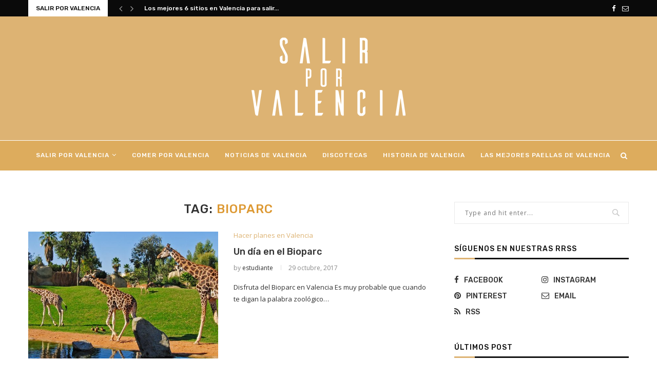

--- FILE ---
content_type: text/html; charset=UTF-8
request_url: https://salirporvalencia.es/tag/bioparc/
body_size: 13550
content:
<!DOCTYPE html>
<html lang="es">
<head>
	<meta name='linkatomic-verify-code' content='aaea1786fe59253b642af6a97fa651a2' />
	<meta charset="UTF-8">
	<meta http-equiv="X-UA-Compatible" content="IE=edge">
	<meta name="viewport" content="width=device-width, initial-scale=1">
	<link rel="profile" href="http://gmpg.org/xfn/11" />
		<link rel="alternate" type="application/rss+xml" title="Salir Por Valencia RSS Feed" href="https://salirporvalencia.es/feed/" />
	<link rel="alternate" type="application/atom+xml" title="Salir Por Valencia Atom Feed" href="https://salirporvalencia.es/feed/atom/" />
	<link rel="pingback" href="https://salirporvalencia.es/xmlrpc.php" />
	<!--[if lt IE 9]>
	<script src="https://salirporvalencia.es/wp-content/themes/soledad/js/html5.js"></script>
	<![endif]-->
	<meta name='robots' content='index, follow, max-image-preview:large, max-snippet:-1, max-video-preview:-1' />

	<!-- This site is optimized with the Yoast SEO plugin v23.0 - https://yoast.com/wordpress/plugins/seo/ -->
	<title>Bioparc Archivos | Salir Por Valencia</title>
	<link rel="canonical" href="https://salirporvalencia.es/tag/bioparc/" />
	<meta property="og:locale" content="es_ES" />
	<meta property="og:type" content="article" />
	<meta property="og:title" content="Bioparc Archivos | Salir Por Valencia" />
	<meta property="og:url" content="https://salirporvalencia.es/tag/bioparc/" />
	<meta property="og:site_name" content="Salir Por Valencia" />
	<meta name="twitter:card" content="summary_large_image" />
	<script type="application/ld+json" class="yoast-schema-graph">{"@context":"https://schema.org","@graph":[{"@type":"CollectionPage","@id":"https://salirporvalencia.es/tag/bioparc/","url":"https://salirporvalencia.es/tag/bioparc/","name":"Bioparc Archivos | Salir Por Valencia","isPartOf":{"@id":"https://salirporvalencia.es/#website"},"primaryImageOfPage":{"@id":"https://salirporvalencia.es/tag/bioparc/#primaryimage"},"image":{"@id":"https://salirporvalencia.es/tag/bioparc/#primaryimage"},"thumbnailUrl":"https://salirporvalencia.es/wp-content/uploads/2017/10/biopar-valencia.jpg","breadcrumb":{"@id":"https://salirporvalencia.es/tag/bioparc/#breadcrumb"},"inLanguage":"es"},{"@type":"ImageObject","inLanguage":"es","@id":"https://salirporvalencia.es/tag/bioparc/#primaryimage","url":"https://salirporvalencia.es/wp-content/uploads/2017/10/biopar-valencia.jpg","contentUrl":"https://salirporvalencia.es/wp-content/uploads/2017/10/biopar-valencia.jpg","width":1140,"height":512},{"@type":"BreadcrumbList","@id":"https://salirporvalencia.es/tag/bioparc/#breadcrumb","itemListElement":[{"@type":"ListItem","position":1,"name":"Portada","item":"https://salirporvalencia.es/"},{"@type":"ListItem","position":2,"name":"Bioparc"}]},{"@type":"WebSite","@id":"https://salirporvalencia.es/#website","url":"https://salirporvalencia.es/","name":"Salir Por Valencia","description":"Lugares con encanto, discotecas, bares en Valencia","potentialAction":[{"@type":"SearchAction","target":{"@type":"EntryPoint","urlTemplate":"https://salirporvalencia.es/?s={search_term_string}"},"query-input":"required name=search_term_string"}],"inLanguage":"es"}]}</script>
	<!-- / Yoast SEO plugin. -->


<link rel="amphtml" href="https://salirporvalencia.es/tag/bioparc/amp/" /><meta name="generator" content="AMP for WP 1.0.96.1"/><link rel='dns-prefetch' href='//fonts.googleapis.com' />
<link rel="alternate" type="application/rss+xml" title="Salir Por Valencia &raquo; Feed" href="https://salirporvalencia.es/feed/" />
<link rel="alternate" type="application/rss+xml" title="Salir Por Valencia &raquo; Feed de los comentarios" href="https://salirporvalencia.es/comments/feed/" />
<link rel="alternate" type="application/rss+xml" title="Salir Por Valencia &raquo; Etiqueta Bioparc del feed" href="https://salirporvalencia.es/tag/bioparc/feed/" />
<script type="text/javascript">
/* <![CDATA[ */
window._wpemojiSettings = {"baseUrl":"https:\/\/s.w.org\/images\/core\/emoji\/15.0.3\/72x72\/","ext":".png","svgUrl":"https:\/\/s.w.org\/images\/core\/emoji\/15.0.3\/svg\/","svgExt":".svg","source":{"concatemoji":"https:\/\/salirporvalencia.es\/wp-includes\/js\/wp-emoji-release.min.js?ver=6.5.5"}};
/*! This file is auto-generated */
!function(i,n){var o,s,e;function c(e){try{var t={supportTests:e,timestamp:(new Date).valueOf()};sessionStorage.setItem(o,JSON.stringify(t))}catch(e){}}function p(e,t,n){e.clearRect(0,0,e.canvas.width,e.canvas.height),e.fillText(t,0,0);var t=new Uint32Array(e.getImageData(0,0,e.canvas.width,e.canvas.height).data),r=(e.clearRect(0,0,e.canvas.width,e.canvas.height),e.fillText(n,0,0),new Uint32Array(e.getImageData(0,0,e.canvas.width,e.canvas.height).data));return t.every(function(e,t){return e===r[t]})}function u(e,t,n){switch(t){case"flag":return n(e,"\ud83c\udff3\ufe0f\u200d\u26a7\ufe0f","\ud83c\udff3\ufe0f\u200b\u26a7\ufe0f")?!1:!n(e,"\ud83c\uddfa\ud83c\uddf3","\ud83c\uddfa\u200b\ud83c\uddf3")&&!n(e,"\ud83c\udff4\udb40\udc67\udb40\udc62\udb40\udc65\udb40\udc6e\udb40\udc67\udb40\udc7f","\ud83c\udff4\u200b\udb40\udc67\u200b\udb40\udc62\u200b\udb40\udc65\u200b\udb40\udc6e\u200b\udb40\udc67\u200b\udb40\udc7f");case"emoji":return!n(e,"\ud83d\udc26\u200d\u2b1b","\ud83d\udc26\u200b\u2b1b")}return!1}function f(e,t,n){var r="undefined"!=typeof WorkerGlobalScope&&self instanceof WorkerGlobalScope?new OffscreenCanvas(300,150):i.createElement("canvas"),a=r.getContext("2d",{willReadFrequently:!0}),o=(a.textBaseline="top",a.font="600 32px Arial",{});return e.forEach(function(e){o[e]=t(a,e,n)}),o}function t(e){var t=i.createElement("script");t.src=e,t.defer=!0,i.head.appendChild(t)}"undefined"!=typeof Promise&&(o="wpEmojiSettingsSupports",s=["flag","emoji"],n.supports={everything:!0,everythingExceptFlag:!0},e=new Promise(function(e){i.addEventListener("DOMContentLoaded",e,{once:!0})}),new Promise(function(t){var n=function(){try{var e=JSON.parse(sessionStorage.getItem(o));if("object"==typeof e&&"number"==typeof e.timestamp&&(new Date).valueOf()<e.timestamp+604800&&"object"==typeof e.supportTests)return e.supportTests}catch(e){}return null}();if(!n){if("undefined"!=typeof Worker&&"undefined"!=typeof OffscreenCanvas&&"undefined"!=typeof URL&&URL.createObjectURL&&"undefined"!=typeof Blob)try{var e="postMessage("+f.toString()+"("+[JSON.stringify(s),u.toString(),p.toString()].join(",")+"));",r=new Blob([e],{type:"text/javascript"}),a=new Worker(URL.createObjectURL(r),{name:"wpTestEmojiSupports"});return void(a.onmessage=function(e){c(n=e.data),a.terminate(),t(n)})}catch(e){}c(n=f(s,u,p))}t(n)}).then(function(e){for(var t in e)n.supports[t]=e[t],n.supports.everything=n.supports.everything&&n.supports[t],"flag"!==t&&(n.supports.everythingExceptFlag=n.supports.everythingExceptFlag&&n.supports[t]);n.supports.everythingExceptFlag=n.supports.everythingExceptFlag&&!n.supports.flag,n.DOMReady=!1,n.readyCallback=function(){n.DOMReady=!0}}).then(function(){return e}).then(function(){var e;n.supports.everything||(n.readyCallback(),(e=n.source||{}).concatemoji?t(e.concatemoji):e.wpemoji&&e.twemoji&&(t(e.twemoji),t(e.wpemoji)))}))}((window,document),window._wpemojiSettings);
/* ]]> */
</script>
<style id='wp-emoji-styles-inline-css' type='text/css'>

	img.wp-smiley, img.emoji {
		display: inline !important;
		border: none !important;
		box-shadow: none !important;
		height: 1em !important;
		width: 1em !important;
		margin: 0 0.07em !important;
		vertical-align: -0.1em !important;
		background: none !important;
		padding: 0 !important;
	}
</style>
<link rel='stylesheet' id='wp-block-library-css' href='https://salirporvalencia.es/wp-includes/css/dist/block-library/style.min.css?ver=6.5.5' type='text/css' media='all' />
<style id='classic-theme-styles-inline-css' type='text/css'>
/*! This file is auto-generated */
.wp-block-button__link{color:#fff;background-color:#32373c;border-radius:9999px;box-shadow:none;text-decoration:none;padding:calc(.667em + 2px) calc(1.333em + 2px);font-size:1.125em}.wp-block-file__button{background:#32373c;color:#fff;text-decoration:none}
</style>
<style id='global-styles-inline-css' type='text/css'>
body{--wp--preset--color--black: #000000;--wp--preset--color--cyan-bluish-gray: #abb8c3;--wp--preset--color--white: #ffffff;--wp--preset--color--pale-pink: #f78da7;--wp--preset--color--vivid-red: #cf2e2e;--wp--preset--color--luminous-vivid-orange: #ff6900;--wp--preset--color--luminous-vivid-amber: #fcb900;--wp--preset--color--light-green-cyan: #7bdcb5;--wp--preset--color--vivid-green-cyan: #00d084;--wp--preset--color--pale-cyan-blue: #8ed1fc;--wp--preset--color--vivid-cyan-blue: #0693e3;--wp--preset--color--vivid-purple: #9b51e0;--wp--preset--gradient--vivid-cyan-blue-to-vivid-purple: linear-gradient(135deg,rgba(6,147,227,1) 0%,rgb(155,81,224) 100%);--wp--preset--gradient--light-green-cyan-to-vivid-green-cyan: linear-gradient(135deg,rgb(122,220,180) 0%,rgb(0,208,130) 100%);--wp--preset--gradient--luminous-vivid-amber-to-luminous-vivid-orange: linear-gradient(135deg,rgba(252,185,0,1) 0%,rgba(255,105,0,1) 100%);--wp--preset--gradient--luminous-vivid-orange-to-vivid-red: linear-gradient(135deg,rgba(255,105,0,1) 0%,rgb(207,46,46) 100%);--wp--preset--gradient--very-light-gray-to-cyan-bluish-gray: linear-gradient(135deg,rgb(238,238,238) 0%,rgb(169,184,195) 100%);--wp--preset--gradient--cool-to-warm-spectrum: linear-gradient(135deg,rgb(74,234,220) 0%,rgb(151,120,209) 20%,rgb(207,42,186) 40%,rgb(238,44,130) 60%,rgb(251,105,98) 80%,rgb(254,248,76) 100%);--wp--preset--gradient--blush-light-purple: linear-gradient(135deg,rgb(255,206,236) 0%,rgb(152,150,240) 100%);--wp--preset--gradient--blush-bordeaux: linear-gradient(135deg,rgb(254,205,165) 0%,rgb(254,45,45) 50%,rgb(107,0,62) 100%);--wp--preset--gradient--luminous-dusk: linear-gradient(135deg,rgb(255,203,112) 0%,rgb(199,81,192) 50%,rgb(65,88,208) 100%);--wp--preset--gradient--pale-ocean: linear-gradient(135deg,rgb(255,245,203) 0%,rgb(182,227,212) 50%,rgb(51,167,181) 100%);--wp--preset--gradient--electric-grass: linear-gradient(135deg,rgb(202,248,128) 0%,rgb(113,206,126) 100%);--wp--preset--gradient--midnight: linear-gradient(135deg,rgb(2,3,129) 0%,rgb(40,116,252) 100%);--wp--preset--font-size--small: 13px;--wp--preset--font-size--medium: 20px;--wp--preset--font-size--large: 36px;--wp--preset--font-size--x-large: 42px;--wp--preset--spacing--20: 0.44rem;--wp--preset--spacing--30: 0.67rem;--wp--preset--spacing--40: 1rem;--wp--preset--spacing--50: 1.5rem;--wp--preset--spacing--60: 2.25rem;--wp--preset--spacing--70: 3.38rem;--wp--preset--spacing--80: 5.06rem;--wp--preset--shadow--natural: 6px 6px 9px rgba(0, 0, 0, 0.2);--wp--preset--shadow--deep: 12px 12px 50px rgba(0, 0, 0, 0.4);--wp--preset--shadow--sharp: 6px 6px 0px rgba(0, 0, 0, 0.2);--wp--preset--shadow--outlined: 6px 6px 0px -3px rgba(255, 255, 255, 1), 6px 6px rgba(0, 0, 0, 1);--wp--preset--shadow--crisp: 6px 6px 0px rgba(0, 0, 0, 1);}:where(.is-layout-flex){gap: 0.5em;}:where(.is-layout-grid){gap: 0.5em;}body .is-layout-flex{display: flex;}body .is-layout-flex{flex-wrap: wrap;align-items: center;}body .is-layout-flex > *{margin: 0;}body .is-layout-grid{display: grid;}body .is-layout-grid > *{margin: 0;}:where(.wp-block-columns.is-layout-flex){gap: 2em;}:where(.wp-block-columns.is-layout-grid){gap: 2em;}:where(.wp-block-post-template.is-layout-flex){gap: 1.25em;}:where(.wp-block-post-template.is-layout-grid){gap: 1.25em;}.has-black-color{color: var(--wp--preset--color--black) !important;}.has-cyan-bluish-gray-color{color: var(--wp--preset--color--cyan-bluish-gray) !important;}.has-white-color{color: var(--wp--preset--color--white) !important;}.has-pale-pink-color{color: var(--wp--preset--color--pale-pink) !important;}.has-vivid-red-color{color: var(--wp--preset--color--vivid-red) !important;}.has-luminous-vivid-orange-color{color: var(--wp--preset--color--luminous-vivid-orange) !important;}.has-luminous-vivid-amber-color{color: var(--wp--preset--color--luminous-vivid-amber) !important;}.has-light-green-cyan-color{color: var(--wp--preset--color--light-green-cyan) !important;}.has-vivid-green-cyan-color{color: var(--wp--preset--color--vivid-green-cyan) !important;}.has-pale-cyan-blue-color{color: var(--wp--preset--color--pale-cyan-blue) !important;}.has-vivid-cyan-blue-color{color: var(--wp--preset--color--vivid-cyan-blue) !important;}.has-vivid-purple-color{color: var(--wp--preset--color--vivid-purple) !important;}.has-black-background-color{background-color: var(--wp--preset--color--black) !important;}.has-cyan-bluish-gray-background-color{background-color: var(--wp--preset--color--cyan-bluish-gray) !important;}.has-white-background-color{background-color: var(--wp--preset--color--white) !important;}.has-pale-pink-background-color{background-color: var(--wp--preset--color--pale-pink) !important;}.has-vivid-red-background-color{background-color: var(--wp--preset--color--vivid-red) !important;}.has-luminous-vivid-orange-background-color{background-color: var(--wp--preset--color--luminous-vivid-orange) !important;}.has-luminous-vivid-amber-background-color{background-color: var(--wp--preset--color--luminous-vivid-amber) !important;}.has-light-green-cyan-background-color{background-color: var(--wp--preset--color--light-green-cyan) !important;}.has-vivid-green-cyan-background-color{background-color: var(--wp--preset--color--vivid-green-cyan) !important;}.has-pale-cyan-blue-background-color{background-color: var(--wp--preset--color--pale-cyan-blue) !important;}.has-vivid-cyan-blue-background-color{background-color: var(--wp--preset--color--vivid-cyan-blue) !important;}.has-vivid-purple-background-color{background-color: var(--wp--preset--color--vivid-purple) !important;}.has-black-border-color{border-color: var(--wp--preset--color--black) !important;}.has-cyan-bluish-gray-border-color{border-color: var(--wp--preset--color--cyan-bluish-gray) !important;}.has-white-border-color{border-color: var(--wp--preset--color--white) !important;}.has-pale-pink-border-color{border-color: var(--wp--preset--color--pale-pink) !important;}.has-vivid-red-border-color{border-color: var(--wp--preset--color--vivid-red) !important;}.has-luminous-vivid-orange-border-color{border-color: var(--wp--preset--color--luminous-vivid-orange) !important;}.has-luminous-vivid-amber-border-color{border-color: var(--wp--preset--color--luminous-vivid-amber) !important;}.has-light-green-cyan-border-color{border-color: var(--wp--preset--color--light-green-cyan) !important;}.has-vivid-green-cyan-border-color{border-color: var(--wp--preset--color--vivid-green-cyan) !important;}.has-pale-cyan-blue-border-color{border-color: var(--wp--preset--color--pale-cyan-blue) !important;}.has-vivid-cyan-blue-border-color{border-color: var(--wp--preset--color--vivid-cyan-blue) !important;}.has-vivid-purple-border-color{border-color: var(--wp--preset--color--vivid-purple) !important;}.has-vivid-cyan-blue-to-vivid-purple-gradient-background{background: var(--wp--preset--gradient--vivid-cyan-blue-to-vivid-purple) !important;}.has-light-green-cyan-to-vivid-green-cyan-gradient-background{background: var(--wp--preset--gradient--light-green-cyan-to-vivid-green-cyan) !important;}.has-luminous-vivid-amber-to-luminous-vivid-orange-gradient-background{background: var(--wp--preset--gradient--luminous-vivid-amber-to-luminous-vivid-orange) !important;}.has-luminous-vivid-orange-to-vivid-red-gradient-background{background: var(--wp--preset--gradient--luminous-vivid-orange-to-vivid-red) !important;}.has-very-light-gray-to-cyan-bluish-gray-gradient-background{background: var(--wp--preset--gradient--very-light-gray-to-cyan-bluish-gray) !important;}.has-cool-to-warm-spectrum-gradient-background{background: var(--wp--preset--gradient--cool-to-warm-spectrum) !important;}.has-blush-light-purple-gradient-background{background: var(--wp--preset--gradient--blush-light-purple) !important;}.has-blush-bordeaux-gradient-background{background: var(--wp--preset--gradient--blush-bordeaux) !important;}.has-luminous-dusk-gradient-background{background: var(--wp--preset--gradient--luminous-dusk) !important;}.has-pale-ocean-gradient-background{background: var(--wp--preset--gradient--pale-ocean) !important;}.has-electric-grass-gradient-background{background: var(--wp--preset--gradient--electric-grass) !important;}.has-midnight-gradient-background{background: var(--wp--preset--gradient--midnight) !important;}.has-small-font-size{font-size: var(--wp--preset--font-size--small) !important;}.has-medium-font-size{font-size: var(--wp--preset--font-size--medium) !important;}.has-large-font-size{font-size: var(--wp--preset--font-size--large) !important;}.has-x-large-font-size{font-size: var(--wp--preset--font-size--x-large) !important;}
.wp-block-navigation a:where(:not(.wp-element-button)){color: inherit;}
:where(.wp-block-post-template.is-layout-flex){gap: 1.25em;}:where(.wp-block-post-template.is-layout-grid){gap: 1.25em;}
:where(.wp-block-columns.is-layout-flex){gap: 2em;}:where(.wp-block-columns.is-layout-grid){gap: 2em;}
.wp-block-pullquote{font-size: 1.5em;line-height: 1.6;}
</style>
<link rel='stylesheet' id='penci-soledad-parent-style-css' href='https://salirporvalencia.es/wp-content/themes/soledad/style.css?ver=6.5.5' type='text/css' media='all' />
<link rel='stylesheet' id='penci-fonts-css' href='//fonts.googleapis.com/css?family=Raleway%3A300%2C300italic%2C400%2C400italic%2C500%2C500italic%2C700%2C700italic%2C800%2C800italic%7CPT+Serif%3A300%2C300italic%2C400%2C400italic%2C500%2C500italic%2C700%2C700italic%2C800%2C800italic%7CPlayfair+Display+SC%3A300%2C300italic%2C400%2C400italic%2C500%2C500italic%2C700%2C700italic%2C800%2C800italic%7CMontserrat%3A300%2C300italic%2C400%2C400italic%2C500%2C500italic%2C700%2C700italic%2C800%2C800italic%7CRubik%3A300%2C300italic%2C400%2C400italic%2C500%2C500italic%2C700%2C700italic%2C800%2C800italic%7COpen+Sans%3A300%2C300italic%2C400%2C400italic%2C500%2C500italic%2C700%2C700italic%2C800%2C800italic%26subset%3Dcyrillic%2Ccyrillic-ext%2Cgreek%2Cgreek-ext%2Clatin-ext&#038;ver=1.0' type='text/css' media='all' />
<link rel='stylesheet' id='penci_style-css' href='https://salirporvalencia.es/wp-content/themes/soledad-child/style.css?ver=4.0.2' type='text/css' media='all' />
<script type="text/javascript" src="https://salirporvalencia.es/wp-includes/js/jquery/jquery.min.js?ver=3.7.1" id="jquery-core-js"></script>
<script type="text/javascript" src="https://salirporvalencia.es/wp-includes/js/jquery/jquery-migrate.min.js?ver=3.4.1" id="jquery-migrate-js"></script>
<link rel="https://api.w.org/" href="https://salirporvalencia.es/wp-json/" /><link rel="alternate" type="application/json" href="https://salirporvalencia.es/wp-json/wp/v2/tags/569" /><link rel="EditURI" type="application/rsd+xml" title="RSD" href="https://salirporvalencia.es/xmlrpc.php?rsd" />
<meta name="generator" content="WordPress 6.5.5" />
<!-- Google Analytics Code -->
<script>
  (function(i,s,o,g,r,a,m){i["GoogleAnalyticsObject"]=r;i[r]=i[r]||function(){
  (i[r].q=i[r].q||[]).push(arguments)},i[r].l=1*new Date();a=s.createElement(o),
  m=s.getElementsByTagName(o)[0];a.async=1;a.src=g;m.parentNode.insertBefore(a,m)
  })(window,document,"script","https://www.google-analytics.com/analytics.js","ga");

  ga("create", "UA-69748741-1", "auto");
  ga("send", "pageview");

</script>

<!-- DO NOT MODIFY -->
<!-- End Google Analytics Code -->
    <style type="text/css">
				h1, h2, h3, h4, h5, h6, h2.penci-heading-video, #navigation .menu li a, .penci-photo-2-effect figcaption h2, .headline-title, a.penci-topbar-post-title, #sidebar-nav .menu li a, .penci-slider .pencislider-container .pencislider-content .pencislider-title, .penci-slider
		.pencislider-container .pencislider-content .pencislider-button,
		.author-quote span, .penci-more-link a.more-link, .penci-post-share-box .dt-share, .post-share a .dt-share, .author-content h5, .post-pagination h5, .post-box-title, .penci-countdown .countdown-amount, .penci-countdown .countdown-period, .penci-pagination a, .penci-pagination .disable-url, ul.footer-socials li a span,
		.widget input[type="submit"], .penci-sidebar-content .widget-title, #respond h3.comment-reply-title span, .widget-social.show-text a span, .footer-widget-wrapper .widget .widget-title,
		.container.penci-breadcrumb span, .container.penci-breadcrumb span a, .error-404 .go-back-home a, .post-entry .penci-portfolio-filter ul li a, .penci-portfolio-filter ul li a, .portfolio-overlay-content .portfolio-short .portfolio-title a, .home-featured-cat-content .magcat-detail h3 a, .post-entry blockquote cite,
		.post-entry blockquote .author, .tags-share-box.hide-tags.page-share .share-title, .widget ul.side-newsfeed li .side-item .side-item-text h4 a, .thecomment .comment-text span.author, .thecomment .comment-text span.author a, .post-comments span.reply a, #respond h3, #respond label, .wpcf7 label, #respond #submit, .wpcf7 input[type="submit"], .widget_wysija input[type="submit"], .archive-box span,
		.archive-box h1, .gallery .gallery-caption, .contact-form input[type=submit], ul.penci-topbar-menu > li a, div.penci-topbar-menu > ul > li a, .featured-style-29 .penci-featured-slider-button a, .pencislider-container .pencislider-content .pencislider-title, .pencislider-container
		.pencislider-content .pencislider-button, ul.homepage-featured-boxes .penci-fea-in.boxes-style-3 h4 span span, .pencislider-container .pencislider-content .pencislider-button, .woocommerce div.product .woocommerce-tabs .panel #respond .comment-reply-title, .penci-recipe-index-wrap .penci-index-more-link a { font-family: 'Rubik', sans-serif; font-weight: normal; }
		.featured-style-29 .penci-featured-slider-button a{ font-weight: bold; }
						body, textarea, #respond textarea, .widget input[type="text"], .widget input[type="email"], .widget input[type="date"], .widget input[type="number"], .wpcf7 textarea, .mc4wp-form input, #respond input, .wpcf7 input, #searchform input.search-input, ul.homepage-featured-boxes .penci-fea-in
		h4, .widget.widget_categories ul li span.category-item-count, .about-widget .about-me-heading, .widget ul.side-newsfeed li .side-item .side-item-text .side-item-meta { font-family: 'Open Sans', sans-serif; }
		p { line-height: 1.8; }
																body, .widget ul li a{ font-size: 13px; }
		.widget ul li, .post-entry, p, .post-entry p { font-size: 13px; line-height: 1.8; }
						h1, h2, h3, h4, h5, h6, #sidebar-nav .menu li a, #navigation .menu li a, a.penci-topbar-post-title, .penci-slider .pencislider-container .pencislider-content .pencislider-title, .penci-slider .pencislider-container .pencislider-content .pencislider-button,
		.headline-title, .author-quote span, .penci-more-link a.more-link, .author-content h5, .post-pagination h5, .post-box-title, .penci-countdown .countdown-amount, .penci-countdown .countdown-period, .penci-pagination a, .penci-pagination .disable-url, ul.footer-socials li a span,
		.penci-sidebar-content .widget-title, #respond h3.comment-reply-title span, .widget-social.show-text a span, .footer-widget-wrapper .widget .widget-title, .error-404 .go-back-home a, .home-featured-cat-content .magcat-detail h3 a, .post-entry blockquote cite, .pencislider-container .pencislider-content .pencislider-title, .pencislider-container
		.pencislider-content .pencislider-button, .post-entry blockquote .author, .tags-share-box.hide-tags.page-share .share-title, .widget ul.side-newsfeed li .side-item .side-item-text h4 a, .thecomment .comment-text span.author, .thecomment .comment-text span.author a, #respond h3, #respond label, .wpcf7 label, #respond #submit, .wpcf7 input[type="submit"], .widget_wysija input[type="submit"], .archive-box span,
		.archive-box h1, .gallery .gallery-caption, .widget input[type="submit"], .contact-form input[type=submit], ul.penci-topbar-menu > li a, div.penci-topbar-menu > ul > li a, .penci-recipe-index-wrap .penci-index-more-link a { font-weight: 500; }
								body.penci-body-boxed { background-color:#ffffff; }
						body.penci-body-boxed { background-image: url(https://salirporvalencia.es/wp-content/uploads/2017/09/use_your_illusion-2.png); }
						body.penci-body-boxed { background-repeat:repeat; }
						body.penci-body-boxed { background-attachment:scroll; }
						body.penci-body-boxed { background-size:auto; }
						#header .inner-header .container { padding:30px 0; }
								a, .post-entry .penci-portfolio-filter ul li a:hover, .penci-portfolio-filter ul li a:hover, .penci-portfolio-filter ul li.active a, .post-entry .penci-portfolio-filter ul li.active a, .penci-countdown .countdown-amount, .archive-box h1, .post-entry a, .container.penci-breadcrumb span
		a:hover, .post-entry blockquote:before, .post-entry blockquote cite, .post-entry blockquote .author, .wpb_text_column blockquote:before, .wpb_text_column blockquote cite, .wpb_text_column blockquote .author, .penci-pagination a:hover, ul.penci-topbar-menu > li a:hover, div.penci-topbar-menu > ul > li a:hover, .penci-recipe-heading a.penci-recipe-print, .main-nav-social a:hover, .widget-social
		.remove-circle a:hover i, .penci-recipe-index .cat > a.penci-cat-name { color: #dd9933; }
		.penci-home-popular-post ul.slick-dots li button:hover, .penci-home-popular-post ul.slick-dots li.slick-active button, .post-entry blockquote .author span:after, .error-image:after, .error-404
		.go-back-home a:after, .penci-header-signup-form, .woocommerce span.onsale, .woocommerce #respond input#submit:hover, .woocommerce a.button:hover, .woocommerce button.button:hover, .woocommerce input.button:hover,
		.woocommerce nav.woocommerce-pagination ul li span.current, .woocommerce div.product .entry-summary div[itemprop="description"]:before, .woocommerce div.product .entry-summary div[itemprop="description"] blockquote .author span:after, .woocommerce div.product .woocommerce-tabs
		#tab-description blockquote .author span:after, .woocommerce #respond input#submit.alt:hover, .woocommerce a.button.alt:hover, .woocommerce button.button.alt:hover, .woocommerce input.button.alt:hover, #top-search.shoping-cart-icon > a > span, #penci-demobar .buy-button, #penci-demobar
		.buy-button:hover, .penci-recipe-heading a.penci-recipe-print:hover, .penci-review-process span, .penci-review-score-total, #navigation.menu-style-2 ul.menu ul:before, #navigation.menu-style-2 .menu ul ul:before, .penci-go-to-top-floating, .post-entry.blockquote-style-2 blockquote:before { background-color: #dd9933; }
		.penci-pagination ul.page-numbers li span.current { color: #fff; background: #dd9933; border-color: #dd9933; }
		.footer-instagram h4.footer-instagram-title > span:before, .woocommerce nav.woocommerce-pagination ul li span.current, .penci-pagination.penci-ajax-more a.penci-ajax-more-button:hover, .penci-recipe-heading a.penci-recipe-print:hover, .home-featured-cat-content.style-14 .magcat-padding:before { border-color: #dd9933; }
		.woocommerce .woocommerce-error, .woocommerce .woocommerce-info, .woocommerce .woocommerce-message { border-top-color: #dd9933; }
		.penci-slider ol.penci-control-nav li a.penci-active, .penci-slider ol.penci-control-nav li a:hover, .penci-related-carousel .owl-dot.active span, .penci-owl-carousel-slider .owl-dot.active span{ border-color: #dd9933; background-color: #dd9933; }
		.woocommerce .woocommerce-message:before, .woocommerce form.checkout table.shop_table .order-total .amount, .woocommerce ul.products li.product .price ins, .woocommerce ul.products li.product .price, .woocommerce div.product p.price ins, .woocommerce div.product span.price ins, .woocommerce div.product p.price, .woocommerce div.product .entry-summary div[itemprop="description"] blockquote:before, .woocommerce div.product .woocommerce-tabs #tab-description blockquote:before, .woocommerce div.product .entry-summary div[itemprop="description"] blockquote cite, .woocommerce div.product .entry-summary div[itemprop="description"] blockquote .author, .woocommerce div.product .woocommerce-tabs #tab-description blockquote cite, .woocommerce div.product .woocommerce-tabs #tab-description blockquote .author, .woocommerce div.product .product_meta > span a:hover, .woocommerce div.product .woocommerce-tabs ul.tabs li.active, .woocommerce ul.cart_list li .amount, .woocommerce ul.product_list_widget li .amount, .woocommerce table.shop_table td.product-name a:hover, .woocommerce table.shop_table td.product-price span, .woocommerce table.shop_table td.product-subtotal span, .woocommerce-cart .cart-collaterals .cart_totals table td .amount, .woocommerce .woocommerce-info:before, .woocommerce div.product span.price { color: #dd9933; }
												.penci-top-bar, ul.penci-topbar-menu ul.sub-menu, div.penci-topbar-menu > ul ul.sub-menu { background-color: #0a0a0a; }
						.headline-title { background-color: #ffffff; }
						.headline-title { color: #0a0a0a; }
												a.penci-topbar-post-title:hover { color: #ddb373; }
						a.penci-topbar-post-title { text-transform: none; letter-spacing: 0; }
										ul.penci-topbar-menu ul.sub-menu, div.penci-topbar-menu > ul ul.sub-menu { background-color: #0a0a0a; }
						ul.penci-topbar-menu > li a:hover, div.penci-topbar-menu > ul > li a:hover { color: #ddb373; }
										.penci-topbar-social a:hover { color: #ddb373; }
						#header .inner-header { background-color: #ddb373; background-image: none; }
								#navigation, .show-search { background: #ddac5d; }
						#navigation ul.menu > li > a:before, #navigation .menu > ul > li > a:before{ content: none; }
						.header-slogan .header-slogan-text:before, .header-slogan .header-slogan-text:after{ content: none; }
						#navigation, #navigation.header-layout-bottom { border-color: #ffffff; }
						#navigation .menu li a { color:  #ffffff; }
						#navigation .menu li a:hover, #navigation .menu li.current-menu-item > a, #navigation .menu > li.current_page_item > a, #navigation .menu li:hover > a, #navigation .menu > li.current-menu-ancestor > a, #navigation .menu > li.current-menu-item > a { color:  #ddb373; }
		#navigation ul.menu > li > a:before, #navigation .menu > ul > li > a:before { background: #ddb373; }
						#navigation.menu-item-padding .menu > li > a:hover, #navigation.menu-item-padding .menu > li:hover > a, #navigation.menu-item-padding .menu > li.current-menu-item > a, #navigation.menu-item-padding .menu > li.current_page_item > a, #navigation.menu-item-padding .menu > li.current-menu-ancestor > a, #navigation.menu-item-padding .menu > li.current-menu-item > a { background-color:  #f9f9f9; }
																				#navigation .penci-megamenu .penci-mega-child-categories a.cat-active, #navigation .menu .penci-megamenu .penci-mega-child-categories a:hover, #navigation .menu .penci-megamenu .penci-mega-latest-posts .penci-mega-post a:hover { color: #ddb373; }
		#navigation .penci-megamenu .penci-mega-thumbnail .mega-cat-name { background: #ddb373; }
														#navigation .penci-megamenu .post-mega-title a { font-size:14px; }
										#navigation .penci-megamenu .post-mega-title a { text-transform: none; letter-spacing: 0; }
						.header-slogan .header-slogan-text { color:  #383838; }
								#navigation .menu .sub-menu li a { color:  #313131; }
						#navigation .menu .sub-menu li a:hover, #navigation .menu .sub-menu li.current-menu-item > a, #navigation .sub-menu li:hover > a { color:  #ddb373; }
		#navigation ul.menu ul a:before, #navigation .menu ul ul a:before { background-color: #ddb373;   -webkit-box-shadow: 5px -2px 0 #ddb373;  -moz-box-shadow: 5px -2px 0 #ddb373;  -ms-box-shadow: 5px -2px 0 #ddb373;  box-shadow: 5px -2px 0 #ddb373; }
						#navigation.menu-style-2 ul.menu ul:before, #navigation.menu-style-2 .menu ul ul:before { background-color: #f9f9f9; }
						#top-search > a, #navigation .button-menu-mobile { color: #ffffff; }
		.show-search #searchform input.search-input::-webkit-input-placeholder{ color: #ffffff; }
		.show-search #searchform input.search-input:-moz-placeholder { color: #ffffff; opacity: 1;}
		.show-search #searchform input.search-input::-moz-placeholder {color: #ffffff; opacity: 1; }
		.show-search #searchform input.search-input:-ms-input-placeholder { color: #ffffff; }
		.show-search #searchform input.search-input{ color: #ffffff; }
						.show-search a.close-search { color: #ffffff; }
						.penci-featured-content .feat-text h3 a, .featured-style-4 .penci-featured-content .feat-text h3 a, .penci-mag-featured-content h3 a, .pencislider-container .pencislider-content .pencislider-title { text-transform: none; letter-spacing: 0; }
						.penci-home-popular-post .item-related h3 a { text-transform: none; letter-spacing: 0; }
						.home-featured-cat-content, .penci-featured-cat-seemore, .penci-featured-cat-custom-ads { margin-bottom: 40px; }
		.home-featured-cat-content.style-3, .home-featured-cat-content.style-11{ margin-bottom: 30px; }
		.home-featured-cat-content.style-7{ margin-bottom: 14px; }
		.home-featured-cat-content.style-8{ margin-bottom: -20px; }
		.home-featured-cat-content.style-13{ margin-bottom: 20px; }
		.penci-featured-cat-seemore, .penci-featured-cat-custom-ads{ margin-top: -20px; }
		.penci-featured-cat-seemore.penci-seemore-style-7, .mag-cat-style-7 .penci-featured-cat-custom-ads{ margin-top: -18px; }
		.penci-featured-cat-seemore.penci-seemore-style-8, .mag-cat-style-8 .penci-featured-cat-custom-ads{ margin-top: 0px; }
		.penci-featured-cat-seemore.penci-seemore-style-13, .mag-cat-style-13 .penci-featured-cat-custom-ads{ margin-top: -20px; }
								.penci-homepage-title.penci-magazine-title h3 a, .penci-border-arrow.penci-homepage-title .inner-arrow { font-size: 20px; }
								.penci-header-signup-form { padding-top: px; }
		.penci-header-signup-form { padding-bottom: px; }
				.penci-header-signup-form { background-color: #ddb373; }
																						.header-social a:hover i, .main-nav-social a:hover {   color: #ddb373; }
																#sidebar-nav .menu li a:hover, .header-social.sidebar-nav-social a:hover i, #sidebar-nav .menu li a .indicator:hover, #sidebar-nav .menu .sub-menu li a .indicator:hover{ color: #ddb373; }
		#sidebar-nav-logo:before{ background-color: #ddb373; }
														.penci-slide-overlay .overlay-link { opacity: ; }
		.penci-item-mag:hover .penci-slide-overlay .overlay-link { opacity: ; }
		.penci-featured-content .featured-slider-overlay { opacity: ; }
						.penci-featured-content .feat-text .featured-cat a, .penci-mag-featured-content .cat > a.penci-cat-name { color: #ddb373; }
		.penci-mag-featured-content .cat > a.penci-cat-name:after, .penci-featured-content .cat > a.penci-cat-name:after{ border-color: #ddb373; }
						.penci-featured-content .feat-text .featured-cat a:hover, .penci-mag-featured-content .cat > a.penci-cat-name:hover { color: #ddb373; }
												.featured-style-29 .featured-slider-overlay { opacity: ; }
																				.header-standard h2, .header-standard .post-title, .header-standard h2 a { text-transform: none; letter-spacing: 0; }
								.penci-standard-cat .cat > a.penci-cat-name { color: #ddb373; }
		.penci-standard-cat .cat:before, .penci-standard-cat .cat:after { background-color: #ddb373; }
														.standard-content .penci-post-box-meta .penci-post-share-box a:hover, .standard-content .penci-post-box-meta .penci-post-share-box a.liked { color: #ddb373; }
						.header-standard .post-entry a:hover, .header-standard .author-post span a:hover, .standard-content a, .standard-post-entry a.more-link:hover, .penci-post-box-meta .penci-box-meta a:hover, .standard-content .post-entry blockquote:before, .post-entry blockquote cite, .post-entry blockquote .author, .standard-content-special .author-quote span, .standard-content-special .format-post-box .post-format-icon i, .standard-content-special .format-post-box
		.dt-special a:hover, .standard-content .penci-more-link a.more-link { color: #ddb373; }
		.standard-content-special .author-quote span:before, .standard-content-special .author-quote span:after, .standard-content .post-entry ul li:before, .post-entry blockquote .author span:after, .header-standard:after { background-color: #ddb373; }
		.penci-more-link a.more-link:before, .penci-more-link a.more-link:after { border-color: #ddb373; }
						.penci-grid li .item h2 a, .penci-masonry .item-masonry h2 a, .grid-mixed .mixed-detail h2 a, .overlay-header-box .overlay-title a { text-transform: none; }
						.penci-grid li .item h2 a, .penci-masonry .item-masonry h2 a { letter-spacing: 0; }
								.penci-grid .cat a.penci-cat-name, .penci-masonry .cat a.penci-cat-name { color: #ddb373; }
		.penci-grid .cat a.penci-cat-name:after, .penci-masonry .cat a.penci-cat-name:after { border-color: #ddb373; }
								.penci-post-share-box a.liked, .penci-post-share-box a:hover { color: #ddb373; }
										.overlay-post-box-meta .overlay-share a:hover, .overlay-author a:hover, .penci-grid .standard-content-special .format-post-box .dt-special a:hover, .grid-post-box-meta span a:hover, .grid-post-box-meta span a.comment-link:hover, .penci-grid .standard-content-special .author-quote span, .penci-grid .standard-content-special .format-post-box .post-format-icon i, .grid-mixed .penci-post-box-meta .penci-box-meta a:hover { color: #ddb373; }
		.penci-grid .standard-content-special .author-quote span:before, .penci-grid .standard-content-special .author-quote span:after, .grid-header-box:after, .list-post .header-list-style:after { background-color: #ddb373; }
		.penci-grid .post-box-meta span:after, .penci-masonry .post-box-meta span:after { border-color: #ddb373; }
						.penci-grid li.typography-style .overlay-typography { opacity: ; }
		.penci-grid li.typography-style:hover .overlay-typography { opacity: ; }
								.penci-grid li.typography-style .item .main-typography h2 a:hover { color: #ddb373; }
								.penci-grid li.typography-style .grid-post-box-meta span a:hover { color: #ddb373; }
												.overlay-header-box .cat > a.penci-cat-name:hover { color: #e53935; }
								.penci-sidebar-content .widget { margin-bottom: 40px; }
														.penci-sidebar-content .penci-border-arrow .inner-arrow { background-color: #212121; }
		.penci-sidebar-content.style-2 .penci-border-arrow:after{ border-top-color: #212121; }
						.penci-sidebar-content .penci-border-arrow:after { background-color: #212121; }
						.penci-sidebar-content .penci-border-arrow .inner-arrow, .penci-sidebar-content.style-4 .penci-border-arrow .inner-arrow:before, .penci-sidebar-content.style-4 .penci-border-arrow .inner-arrow:after, .penci-sidebar-content.style-5 .penci-border-arrow, .penci-sidebar-content.style-7
		.penci-border-arrow, .penci-sidebar-content.style-9 .penci-border-arrow { border-color: #111111; }
		.penci-sidebar-content .penci-border-arrow:before { border-top-color: #111111; }
								.penci-sidebar-content.style-7 .penci-border-arrow .inner-arrow:before, .penci-sidebar-content.style-9 .penci-border-arrow .inner-arrow:before { background-color: #ddb373; }
								.penci-sidebar-content .penci-border-arrow .inner-arrow { color: #111111; }
						.penci-sidebar-content .penci-border-arrow:after { content: none; display: none; }
		.penci-sidebar-content .widget-title{ margin-left: 0; margin-right: 0; margin-top: 0; }
		.penci-sidebar-content .penci-border-arrow:before{ bottom: -6px; border-width: 6px; margin-left: -6px; }
						.penci-sidebar-content .penci-border-arrow:before, .penci-sidebar-content.style-2 .penci-border-arrow:after { content: none; display: none; }
								.widget ul.side-newsfeed li .side-item .side-item-text h4 a:hover, .widget a:hover, .penci-sidebar-content .widget-social a:hover span, .widget-social a:hover span, .penci-tweets-widget-content .icon-tweets, .penci-tweets-widget-content .tweet-intents a, .penci-tweets-widget-content
		.tweet-intents span:after, .widget-social.remove-circle a:hover i { color: #ddb373; }
		.widget .tagcloud a:hover, .widget-social a:hover i, .widget input[type="submit"]:hover { color: #fff; background-color: #ddb373; border-color: #ddb373; }
		.about-widget .about-me-heading:before { border-color: #ddb373; }
		.penci-tweets-widget-content .tweet-intents-inner:before, .penci-tweets-widget-content .tweet-intents-inner:after { background-color: #ddb373; }
		.penci-owl-carousel.penci-tweets-slider .owl-dots .owl-dot.active span, .penci-owl-carousel.penci-tweets-slider .owl-dots .owl-dot:hover span { border-color: #ddb373; background-color: #ddb373; }
				#widget-area { padding: px 0; }
				.footer-social-remove-circle ul.footer-socials li a i{ font-size: 12px; }
								ul.footer-socials li a span { font-size: 12px; }
								#footer-copyright * { font-size: 12px; }
						#footer-copyright * { font-style: normal; }
																				.footer-subscribe .widget .mc4wp-form input[type="submit"]:hover { background-color: #f9f9f9; }
										#widget-area { background-color: #131313; }
						.footer-widget-wrapper, .footer-widget-wrapper .widget.widget_categories ul li, .footer-widget-wrapper .widget.widget_archive ul li,  .footer-widget-wrapper .widget input[type="text"], .footer-widget-wrapper .widget input[type="email"], .footer-widget-wrapper .widget input[type="date"], .footer-widget-wrapper .widget input[type="number"], .footer-widget-wrapper .widget input[type="search"] { color: #ffffff; }
						.footer-widget-wrapper .widget ul li, .footer-widget-wrapper .widget ul ul, .footer-widget-wrapper .widget input[type="text"], .footer-widget-wrapper .widget input[type="email"], .footer-widget-wrapper .widget input[type="date"], .footer-widget-wrapper .widget input[type="number"],
		.footer-widget-wrapper .widget input[type="search"] { border-color: #212121; }
								.footer-widget-wrapper .widget .widget-title { color: #ddb373; }
						.footer-widget-wrapper .widget .widget-title .inner-arrow { border-color: #212121; }
								.footer-widget-wrapper a, .footer-widget-wrapper .widget ul.side-newsfeed li .side-item .side-item-text h4 a, .footer-widget-wrapper .widget a, .footer-widget-wrapper .widget-social a i, .footer-widget-wrapper .widget-social a span { color: #ffffff; }
		.footer-widget-wrapper .widget-social a:hover i{ color: #fff; }
						.footer-widget-wrapper .penci-tweets-widget-content .icon-tweets, .footer-widget-wrapper .penci-tweets-widget-content .tweet-intents a, .footer-widget-wrapper .penci-tweets-widget-content .tweet-intents span:after, .footer-widget-wrapper .widget ul.side-newsfeed li .side-item
		.side-item-text h4 a:hover, .footer-widget-wrapper .widget a:hover, .footer-widget-wrapper .widget-social a:hover span, .footer-widget-wrapper a:hover, .footer-widget-wrapper .widget-social.remove-circle a:hover i { color: #ddb373; }
		.footer-widget-wrapper .widget .tagcloud a:hover, .footer-widget-wrapper .widget-social a:hover i, .footer-widget-wrapper .mc4wp-form input[type="submit"]:hover, .footer-widget-wrapper .widget input[type="submit"]:hover { color: #fff; background-color: #ddb373; border-color: #ddb373; }
		.footer-widget-wrapper .about-widget .about-me-heading:before { border-color: #ddb373; }
		.footer-widget-wrapper .penci-tweets-widget-content .tweet-intents-inner:before, .footer-widget-wrapper .penci-tweets-widget-content .tweet-intents-inner:after { background-color: #ddb373; }
		.footer-widget-wrapper .penci-owl-carousel.penci-tweets-slider .owl-dots .owl-dot.active span, .footer-widget-wrapper .penci-owl-carousel.penci-tweets-slider .owl-dots .owl-dot:hover span {  border-color: #ddb373;  background: #ddb373;  }
										ul.footer-socials li a:hover i { background-color: #ddb373; border-color: #ddb373; }
						ul.footer-socials li a:hover i { color: #ddb373; }
								ul.footer-socials li a:hover span { color: #ddb373; }
						.footer-socials-section { border-color: #212121; }
						#footer-section { background-color: #111111; }
								#footer-section .footer-menu li a:hover { color: #ddb373; }
												.penci-go-to-top-floating { background-color: #ddb373; }
								#footer-section a { color: #ddb373; }
						.container-single .penci-standard-cat .cat > a.penci-cat-name { color: #ddb373; }
		.container-single .penci-standard-cat .cat:before, .container-single .penci-standard-cat .cat:after { background-color: #ddb373; }
						.container-single .single-post-title { text-transform: none; letter-spacing: 1px; }
								.container-single .single-post-title { letter-spacing: 0; }
								.list-post .header-list-style:after, .grid-header-box:after, .penci-overlay-over .overlay-header-box:after, .home-featured-cat-content .first-post .magcat-detail .mag-header:after { content: none; }
		.list-post .header-list-style, .grid-header-box, .penci-overlay-over .overlay-header-box, .home-featured-cat-content .first-post .magcat-detail .mag-header{ padding-bottom: 0; }
						.header-standard:after { content: none; }
		.header-standard { padding-bottom: 0; }
						.container-single .header-standard, .container-single .post-box-meta-single { text-align: left; }
		.rtl .container-single .header-standard,.rtl .container-single .post-box-meta-single { text-align: right; }
						.container-single .post-pagination h5 { text-transform: none; letter-spacing: 0; }
						#respond h3.comment-reply-title span:before, #respond h3.comment-reply-title span:after, .post-box-title:before, .post-box-title:after { content: none; display: none; }
						.container-single .item-related h3 a { text-transform: none; letter-spacing: 0; }
										.container-single .post-share a:hover, .container-single .post-share a.liked, .page-share .post-share a:hover { color: #ddb373; }
						.post-share .count-number-like { color: #ddb373; }
						.comment-content a, .container-single .post-entry a, .container-single .format-post-box .dt-special a:hover, .container-single .author-quote span, .container-single .author-post span a:hover, .post-entry blockquote:before, .post-entry blockquote cite, .post-entry blockquote .author, .wpb_text_column blockquote:before, .wpb_text_column blockquote cite, .wpb_text_column blockquote .author, .post-pagination a:hover, .author-content h5 a:hover, .author-content .author-social:hover, .item-related h3 a:hover, .container-single .format-post-box .post-format-icon i, .container.penci-breadcrumb.single-breadcrumb span a:hover { color: #ddb373; }
		.container-single .standard-content-special .format-post-box, ul.slick-dots li button:hover, ul.slick-dots li.slick-active button { border-color: #ddb373; }
		ul.slick-dots li button:hover, ul.slick-dots li.slick-active button, #respond h3.comment-reply-title span:before, #respond h3.comment-reply-title span:after, .post-box-title:before, .post-box-title:after, .container-single .author-quote span:before, .container-single .author-quote
		span:after, .post-entry blockquote .author span:after, .post-entry blockquote .author span:before, .post-entry ul li:before, #respond #submit:hover, .wpcf7 input[type="submit"]:hover, .widget_wysija input[type="submit"]:hover, .post-entry.blockquote-style-2 blockquote:before {  background-color: #ddb373; }
		.container-single .post-entry .post-tags a:hover { color: #fff; border-color: #ddb373; background-color: #ddb373; }
						.post-entry a{ color: #dd9933; }
										ul.homepage-featured-boxes .penci-fea-in:hover h4 span { color: #ddb373; }
										.penci-home-popular-post .item-related h3 a:hover { color: #ddb373; }
								.penci-homepage-title .inner-arrow{ background-color: #212121; }
		.penci-border-arrow.penci-homepage-title.style-2:after{ border-top-color: #212121; }
								.penci-border-arrow.penci-homepage-title .inner-arrow, .penci-homepage-title.style-4 .inner-arrow:before, .penci-homepage-title.style-4 .inner-arrow:after, .penci-homepage-title.style-7, .penci-homepage-title.style-9 { border-color: #212121; }
		.penci-border-arrow.penci-homepage-title:before { border-top-color: #212121; }
		.penci-homepage-title.style-5, .penci-homepage-title.style-7{ border-color: #212121; }
								.penci-homepage-title.style-7 .inner-arrow:before, .penci-homepage-title.style-9 .inner-arrow:before{ background-color: #dd9933; }
								.penci-homepage-title .inner-arrow, .penci-homepage-title.penci-magazine-title .inner-arrow a { color: #111111; }
						.penci-homepage-title:after { content: none; display: none; }
		.penci-homepage-title { margin-left: 0; margin-right: 0; margin-top: 0; }
		.penci-homepage-title:before { bottom: -6px; border-width: 6px; margin-left: -6px; }
		.rtl .penci-homepage-title:before { bottom: -6px; border-width: 6px; margin-right: -6px; margin-left: 0; }
		.penci-homepage-title.penci-magazine-title:before{ left: 25px; }
		.rtl .penci-homepage-title.penci-magazine-title:before{ right: 25px; left:auto; }
						.penci-homepage-title:before, .penci-border-arrow.penci-homepage-title.style-2:after { content: none; display: none; }
								.home-featured-cat-content .magcat-detail h3 a:hover { color: #dd9933; }
						.home-featured-cat-content .grid-post-box-meta span a:hover { color: #dd9933; }
		.home-featured-cat-content .first-post .magcat-detail .mag-header:after { background: #dd9933; }
		.penci-slider ol.penci-control-nav li a.penci-active, .penci-slider ol.penci-control-nav li a:hover { border-color: #dd9933; background: #dd9933; }
						.home-featured-cat-content .mag-photo .mag-overlay-photo { opacity: ; }
		.home-featured-cat-content .mag-photo:hover .mag-overlay-photo { opacity: ; }
																										.inner-item-portfolio:hover .penci-portfolio-thumbnail a:after { opacity: ; }
												.widget ul.side-newsfeed li .side-item .side-item-text h4 a {font-size: 14px}

.grid-post-box-meta, .header-standard .author-post, .penci-post-box-meta .penci-box-meta, .overlay-header-box .overlay-author, .post-box-meta-single, .tags-share-box{ font-size: 12px; }

.grid-post-box-meta span, .grid-post-box-meta a {font-size: 12px}

.widget ul.side-newsfeed li .side-item .side-item-text .side-item-meta {font-size: 12px}

.penci-grid li .item h2 a, .penci-masonry .item-masonry h2 a {letter-spacing: 0}		    </style>
        <script>
		if(screen.width<769){
        	window.location = "https://salirporvalencia.es/tag/bioparc/amp/";
        }
    	</script>
</head>

<body class="archive tag tag-bioparc tag-569">
<a id="close-sidebar-nav" class="header-2"><i class="fa fa-close"></i></a>

<nav id="sidebar-nav" class="header-2">

			<div id="sidebar-nav-logo">
							<a href="https://salirporvalencia.es/"><img class="penci-lazy" src="https://salirporvalencia.es/wp-content/themes/soledad/images/penci-holder.png" data-src="https://salirporvalencia.es/wp-content/uploads/2017/09/logomobile-2.png" alt="Salir Por Valencia" /></a>
					</div>
	
	
	<ul id="menu-menu-ok" class="menu"><li id="menu-item-9308" class="menu-item menu-item-type-taxonomy menu-item-object-category menu-item-has-children menu-item-9308"><a href="https://salirporvalencia.es/category/salir-por-valencia/">Salir por Valencia</a>
<ul class="sub-menu">
	<li id="menu-item-9301" class="menu-item menu-item-type-taxonomy menu-item-object-category menu-item-9301"><a href="https://salirporvalencia.es/category/el-carmen/">Salir por el Carmen</a></li>
	<li id="menu-item-9303" class="menu-item menu-item-type-taxonomy menu-item-object-category menu-item-9303"><a href="https://salirporvalencia.es/category/salir-por-el-cabanal/">Salir por el Cabañal</a></li>
	<li id="menu-item-9305" class="menu-item menu-item-type-taxonomy menu-item-object-category menu-item-9305"><a href="https://salirporvalencia.es/category/ruzafa/">Salir por Ruzafa</a></li>
	<li id="menu-item-9306" class="menu-item menu-item-type-taxonomy menu-item-object-category menu-item-9306"><a href="https://salirporvalencia.es/category/el-cedro/">Salir por el Cedro</a></li>
	<li id="menu-item-9307" class="menu-item menu-item-type-taxonomy menu-item-object-category menu-item-9307"><a href="https://salirporvalencia.es/category/salir-por-benimaclet/">Salir por Benimaclet</a></li>
	<li id="menu-item-9304" class="menu-item menu-item-type-taxonomy menu-item-object-category menu-item-9304"><a href="https://salirporvalencia.es/category/salir-por-el-centro-de-valencia/">Salir por el Centro de Valencia</a></li>
	<li id="menu-item-9309" class="menu-item menu-item-type-taxonomy menu-item-object-category menu-item-9309"><a href="https://salirporvalencia.es/category/salir-por-canovas/">Salir por Cánovas</a></li>
	<li id="menu-item-9310" class="menu-item menu-item-type-taxonomy menu-item-object-category menu-item-9310"><a href="https://salirporvalencia.es/category/salir-por-el-puerto-de-valencia/">Salir por el Puerto de Valencia</a></li>
	<li id="menu-item-9311" class="menu-item menu-item-type-taxonomy menu-item-object-category menu-item-9311"><a href="https://salirporvalencia.es/category/salir-por-la-patacona/">Salir por la Patacona</a></li>
</ul>
</li>
<li id="menu-item-9300" class="menu-item menu-item-type-taxonomy menu-item-object-category menu-item-9300"><a href="https://salirporvalencia.es/category/comer-por-valencia/">Comer por Valencia</a></li>
<li id="menu-item-9302" class="menu-item menu-item-type-taxonomy menu-item-object-category menu-item-9302"><a href="https://salirporvalencia.es/category/noticias-de-valencia/">Noticias de Valencia</a></li>
<li id="menu-item-9312" class="menu-item menu-item-type-taxonomy menu-item-object-category menu-item-9312"><a href="https://salirporvalencia.es/category/discotecas/">Discotecas</a></li>
<li id="menu-item-9313" class="menu-item menu-item-type-taxonomy menu-item-object-category menu-item-9313"><a href="https://salirporvalencia.es/category/historia-de-valencia/">Historia de Valencia</a></li>
<li id="menu-item-9314" class="menu-item menu-item-type-post_type menu-item-object-post menu-item-9314"><a href="https://salirporvalencia.es/donde-comer-las-mejores-paellas-valencia/">Las mejores paellas de Valencia</a></li>
</ul></nav>

<!-- .wrapper-boxed -->
<div class="wrapper-boxed header-style-header-2">

<!-- Top Bar -->
	<div class="penci-top-bar">
	<div class="container">
		<div class="penci-headline">
										<span class="headline-title">Salir por Valencia</span>
										<div class="penci-topbar-social">
					<div class="inner-header-social">
			<a href="https://www.facebook.com/Salir-por-Valencia-417002265361416/" target="_blank"><i class="fa fa-facebook"></i></a>
													<a href="#"><i class="fa fa-envelope-o"></i></a>
													</div>				</div>
											<div class="penci-owl-carousel penci-owl-carousel-slider penci-headline-posts" data-auto="true" data-autotime="3000" data-speed="200">
													<div>
								<a class="penci-topbar-post-title" href="https://salirporvalencia.es/los-mejores-6-sitios-en-valencia-para-salir-con-tu-furgoneta/">Los mejores 6 sitios en Valencia para salir...</a>
							</div>
													<div>
								<a class="penci-topbar-post-title" href="https://salirporvalencia.es/top-5-los-mejores-scape-rooms-valencia/">Top 5 de los mejores Scape Rooms en...</a>
							</div>
													<div>
								<a class="penci-topbar-post-title" href="https://salirporvalencia.es/top-5-karaokes-valencia/">Top 5 de Karaokes en Valencia</a>
							</div>
													<div>
								<a class="penci-topbar-post-title" href="https://salirporvalencia.es/tiendas-ropa-encanto-carmen/">Tiendas de ropa con encanto en El Carmen</a>
							</div>
													<div>
								<a class="penci-topbar-post-title" href="https://salirporvalencia.es/programa-fallas-2018/">Programa de Fallas 2018</a>
							</div>
													<div>
								<a class="penci-topbar-post-title" href="https://salirporvalencia.es/5-lugares-merendar-valencia/">5 lugares para merendar en Valencia</a>
							</div>
													<div>
								<a class="penci-topbar-post-title" href="https://salirporvalencia.es/concierto-pablo-lopez-valencia/">Concierto de Pablo López en Valencia</a>
							</div>
													<div>
								<a class="penci-topbar-post-title" href="https://salirporvalencia.es/donde-deporte-al-aire-libre-valencia/">¿Dónde hacer deporte al aire libre en Valencia?</a>
							</div>
													<div>
								<a class="penci-topbar-post-title" href="https://salirporvalencia.es/cheese-bar-primer-bar-quesos-valencia/">Cheese bar, el primer bar de quesos en...</a>
							</div>
													<div>
								<a class="penci-topbar-post-title" href="https://salirporvalencia.es/las-mejores-chocolaterias-valencia/">Las mejores chocolaterías en Valencia</a>
							</div>
											</div>
									</div>
	</div>
</div>

<header id="header" class="header-header-2 has-bottom-line"><!-- #header -->
		<div class="inner-header">
		<div class="container">

			<div id="logo">
															<h2>
							<a href="https://salirporvalencia.es/"><img src="https://salirporvalencia.es/wp-content/uploads/2017/09/Salir-por-valencia-logo-2.png" alt="Salir Por Valencia" /></a>
						</h2>
												</div>

			
			
					</div>
	</div>
	
			<!-- Navigation -->
		<nav id="navigation" class="header-layout-bottom menu-style-2 header-2 menu-item-padding">
			<div class="container">
				<div class="button-menu-mobile header-2"><i class="fa fa-bars"></i></div>
								<ul id="menu-menu-ok-1" class="menu"><li class="menu-item menu-item-type-taxonomy menu-item-object-category menu-item-has-children menu-item-9308"><a href="https://salirporvalencia.es/category/salir-por-valencia/">Salir por Valencia</a>
<ul class="sub-menu">
	<li class="menu-item menu-item-type-taxonomy menu-item-object-category menu-item-9301"><a href="https://salirporvalencia.es/category/el-carmen/">Salir por el Carmen</a></li>
	<li class="menu-item menu-item-type-taxonomy menu-item-object-category menu-item-9303"><a href="https://salirporvalencia.es/category/salir-por-el-cabanal/">Salir por el Cabañal</a></li>
	<li class="menu-item menu-item-type-taxonomy menu-item-object-category menu-item-9305"><a href="https://salirporvalencia.es/category/ruzafa/">Salir por Ruzafa</a></li>
	<li class="menu-item menu-item-type-taxonomy menu-item-object-category menu-item-9306"><a href="https://salirporvalencia.es/category/el-cedro/">Salir por el Cedro</a></li>
	<li class="menu-item menu-item-type-taxonomy menu-item-object-category menu-item-9307"><a href="https://salirporvalencia.es/category/salir-por-benimaclet/">Salir por Benimaclet</a></li>
	<li class="menu-item menu-item-type-taxonomy menu-item-object-category menu-item-9304"><a href="https://salirporvalencia.es/category/salir-por-el-centro-de-valencia/">Salir por el Centro de Valencia</a></li>
	<li class="menu-item menu-item-type-taxonomy menu-item-object-category menu-item-9309"><a href="https://salirporvalencia.es/category/salir-por-canovas/">Salir por Cánovas</a></li>
	<li class="menu-item menu-item-type-taxonomy menu-item-object-category menu-item-9310"><a href="https://salirporvalencia.es/category/salir-por-el-puerto-de-valencia/">Salir por el Puerto de Valencia</a></li>
	<li class="menu-item menu-item-type-taxonomy menu-item-object-category menu-item-9311"><a href="https://salirporvalencia.es/category/salir-por-la-patacona/">Salir por la Patacona</a></li>
</ul>
</li>
<li class="menu-item menu-item-type-taxonomy menu-item-object-category menu-item-9300"><a href="https://salirporvalencia.es/category/comer-por-valencia/">Comer por Valencia</a></li>
<li class="menu-item menu-item-type-taxonomy menu-item-object-category menu-item-9302"><a href="https://salirporvalencia.es/category/noticias-de-valencia/">Noticias de Valencia</a></li>
<li class="menu-item menu-item-type-taxonomy menu-item-object-category menu-item-9312"><a href="https://salirporvalencia.es/category/discotecas/">Discotecas</a></li>
<li class="menu-item menu-item-type-taxonomy menu-item-object-category menu-item-9313"><a href="https://salirporvalencia.es/category/historia-de-valencia/">Historia de Valencia</a></li>
<li class="menu-item menu-item-type-post_type menu-item-object-post menu-item-9314"><a href="https://salirporvalencia.es/donde-comer-las-mejores-paellas-valencia/">Las mejores paellas de Valencia</a></li>
</ul>
				
				
									<div id="top-search">
						<a class="search-click"><i class="fa fa-search"></i></a>
						<div class="show-search">
							<form role="search" method="get" id="searchform" action="https://salirporvalencia.es/">
    <div>
		<input type="text" class="search-input" placeholder="Type and hit enter..." name="s" id="s" />
	 </div>
</form>							<a class="search-click close-search"><i class="fa fa-close"></i></a>
						</div>
					</div>
				
				
				
			</div>
		</nav><!-- End Navigation -->
	</header>
<!-- end #header -->



	
	<div class="container penci_sidebar right-sidebar">
		<div id="main" class="penci-layout-list penci-main-sticky-sidebar">
			<div class="theiaStickySidebar">
				<div class="archive-box">
					<div class="title-bar">
						<span>Tag: </span>
						<h1>Bioparc</h1>
					</div>
				</div>

				
				
									<ul class="penci-grid">					
					<li class="list-post">
	<article id="post-9261" class="item">
					<div class="thumbnail">
				
									<a class="penci-image-holder penci-lazy" data-src="https://salirporvalencia.es/wp-content/uploads/2017/10/biopar-valencia-585x390.jpg" href="https://salirporvalencia.es/un-dia-en-el-bioparc/" title="Un día en el Bioparc">
					</a>
				
																															</div>
		
		<div class="content-list-right content-list-center">
			<div class="header-list-style">
									<span class="cat"><a class="penci-cat-name" href="https://salirporvalencia.es/category/hacer-planes-en-valencia/">Hacer planes en Valencia</a></span>
				
				<h2 class="grid-title"><a href="https://salirporvalencia.es/un-dia-en-el-bioparc/">Un día en el Bioparc</a></h2>

									<div class="grid-post-box-meta">
													<span class="author-italic">by <a href="https://salirporvalencia.es/author/estudiante/">estudiante</a></span>
																			<span>29 octubre, 2017</span>
											</div>
							</div>

							<div class="item-content">
					<p>Disfruta del Bioparc en Valencia Es muy probable que cuando te digan la palabra zoológico&hellip;</p>
				</div>
			
					</div>

	</article>
</li>
										</ul>
									
				
			</div>
		</div>

	
<div id="sidebar" class="penci-sidebar-content style-7 pcalign-left penci-sticky-sidebar">
	<div class="theiaStickySidebar">
		<aside id="search-3" class="widget widget_search"><form role="search" method="get" id="searchform" action="https://salirporvalencia.es/">
    <div>
		<input type="text" class="search-input" placeholder="Type and hit enter..." name="s" id="s" />
	 </div>
</form></aside><aside id="penci_social_widget-1" class="widget penci_social_widget"><h4 class="widget-title penci-border-arrow"><span class="inner-arrow">Síguenos en nuestras RRSS</span></h4>
		<div class="widget-social pc_alignleft show-text remove-circle">
							<a href="https://www.facebook.com/Salir-por-Valencia-417002265361416/" target="_blank"><i class="fa fa-facebook" style="font-size: 15px"></i><span style="font-size: 14px">Facebook</span></a>
			
			
			
							<a href="" target="_blank"><i class="fa fa-instagram" style="font-size: 15px"></i><span style="font-size: 14px">Instagram</span></a>
			
							<a href="" target="_blank"><i class="fa fa-pinterest" style="font-size: 15px"></i><span style="font-size: 14px">Pinterest</span></a>
			
			
			
			
			
			
							<a href="#"><i class="fa fa-envelope-o" style="font-size: 15px"></i><span style="font-size: 14px">Email</span></a>
			
			
			
			
			
			
			
			
			
			
			
			
							<a href="" target="_blank"><i class="fa fa-rss" style="font-size: 15px"></i><span style="font-size: 14px">RSS</span></a>
					</div>


		</aside><aside id="penci_latest_news_widget-1" class="widget penci_latest_news_widget"><h4 class="widget-title penci-border-arrow"><span class="inner-arrow">Últimos post</span></h4>			<ul class="side-newsfeed penci-feed-2columns penci-2columns-feed">

				
					<li class="penci-feed">
						<div class="side-item">

															<div class="side-image">
																												<a class="penci-image-holder penci-lazy small-fix-size" rel="bookmark" data-src="https://salirporvalencia.es/wp-content/uploads/2022/08/16256685934000-263x175.jpeg" href="https://salirporvalencia.es/los-mejores-6-sitios-en-valencia-para-salir-con-tu-furgoneta/" title="Los mejores 6 sitios en Valencia para salir con tu furgoneta"></a>
									
																																																																												</div>
														<div class="side-item-text">
								<h4 class="side-title-post"><a href="https://salirporvalencia.es/los-mejores-6-sitios-en-valencia-para-salir-con-tu-furgoneta/" rel="bookmark" title="Los mejores 6 sitios en Valencia para salir con tu furgoneta">Los mejores 6 sitios en Valencia para salir con tu furgoneta</a></h4>
																	<span class="side-item-meta">18 agosto, 2022</span>
															</div>
						</div>
					</li>

					
					<li class="penci-feed">
						<div class="side-item">

															<div class="side-image">
																												<a class="penci-image-holder penci-lazy small-fix-size" rel="bookmark" data-src="https://salirporvalencia.es/wp-content/uploads/2018/02/clue-hunter-salir-por-valencia-263x175.jpg" href="https://salirporvalencia.es/top-5-los-mejores-scape-rooms-valencia/" title="Top 5 de los mejores Scape Rooms en Valencia"></a>
									
																																																																												</div>
														<div class="side-item-text">
								<h4 class="side-title-post"><a href="https://salirporvalencia.es/top-5-los-mejores-scape-rooms-valencia/" rel="bookmark" title="Top 5 de los mejores Scape Rooms en Valencia">Top 5 de los mejores Scape Rooms en Valencia</a></h4>
																	<span class="side-item-meta">25 febrero, 2018</span>
															</div>
						</div>
					</li>

					
					<li class="penci-feed">
						<div class="side-item">

															<div class="side-image">
																												<a class="penci-image-holder penci-lazy small-fix-size" rel="bookmark" data-src="https://salirporvalencia.es/wp-content/uploads/2018/02/karaokes-valencia-263x175.jpg" href="https://salirporvalencia.es/top-5-karaokes-valencia/" title="Top 5 de Karaokes en Valencia"></a>
									
																																																																												</div>
														<div class="side-item-text">
								<h4 class="side-title-post"><a href="https://salirporvalencia.es/top-5-karaokes-valencia/" rel="bookmark" title="Top 5 de Karaokes en Valencia">Top 5 de Karaokes en Valencia</a></h4>
																	<span class="side-item-meta">23 febrero, 2018</span>
															</div>
						</div>
					</li>

					
					<li class="penci-feed">
						<div class="side-item">

															<div class="side-image">
																												<a class="penci-image-holder penci-lazy small-fix-size" rel="bookmark" data-src="https://salirporvalencia.es/wp-content/uploads/2018/02/clot-vintage-valencia-263x175.jpg" href="https://salirporvalencia.es/tiendas-ropa-encanto-carmen/" title="Tiendas de ropa con encanto en El Carmen"></a>
									
																																																																												</div>
														<div class="side-item-text">
								<h4 class="side-title-post"><a href="https://salirporvalencia.es/tiendas-ropa-encanto-carmen/" rel="bookmark" title="Tiendas de ropa con encanto en El Carmen">Tiendas de ropa con encanto en El Carmen</a></h4>
																	<span class="side-item-meta">22 febrero, 2018</span>
															</div>
						</div>
					</li>

					
					<li class="penci-feed">
						<div class="side-item">

															<div class="side-image">
																												<a class="penci-image-holder penci-lazy small-fix-size" rel="bookmark" data-src="https://salirporvalencia.es/wp-content/uploads/2018/01/fallas-2018-valencia-263x175.jpg" href="https://salirporvalencia.es/programa-fallas-2018/" title="Programa de Fallas 2018"></a>
									
																																																																												</div>
														<div class="side-item-text">
								<h4 class="side-title-post"><a href="https://salirporvalencia.es/programa-fallas-2018/" rel="bookmark" title="Programa de Fallas 2018">Programa de Fallas 2018</a></h4>
																	<span class="side-item-meta">23 enero, 2018</span>
															</div>
						</div>
					</li>

					
					<li class="penci-feed">
						<div class="side-item">

															<div class="side-image">
																												<a class="penci-image-holder penci-lazy small-fix-size" rel="bookmark" data-src="https://salirporvalencia.es/wp-content/uploads/2018/01/merendar-por-valencia-263x175.jpg" href="https://salirporvalencia.es/5-lugares-merendar-valencia/" title="5 lugares para merendar en Valencia"></a>
									
																																																																												</div>
														<div class="side-item-text">
								<h4 class="side-title-post"><a href="https://salirporvalencia.es/5-lugares-merendar-valencia/" rel="bookmark" title="5 lugares para merendar en Valencia">5 lugares para merendar en Valencia</a></h4>
																	<span class="side-item-meta">22 enero, 2018</span>
															</div>
						</div>
					</li>

					
			</ul>

			</aside><aside id="categories-1" class="widget widget_categories"><h4 class="widget-title penci-border-arrow"><span class="inner-arrow">Categorías</span></h4>
			<ul>
					<li class="cat-item cat-item-579"><a href="https://salirporvalencia.es/category/comer-por-valencia/">Comer por Valencia <span class="category-item-count">(12)</span></a>
</li>
	<li class="cat-item cat-item-522"><a href="https://salirporvalencia.es/category/discotecas/">Discotecas <span class="category-item-count">(2)</span></a>
</li>
	<li class="cat-item cat-item-580"><a href="https://salirporvalencia.es/category/exposiciones-en-valencia/">Exposiciones en Valencia <span class="category-item-count">(1)</span></a>
</li>
	<li class="cat-item cat-item-583"><a href="https://salirporvalencia.es/category/hacer-planes-en-valencia/">Hacer planes en Valencia <span class="category-item-count">(17)</span></a>
</li>
	<li class="cat-item cat-item-586"><a href="https://salirporvalencia.es/category/historia-de-valencia/">Historia de Valencia <span class="category-item-count">(4)</span></a>
</li>
	<li class="cat-item cat-item-582"><a href="https://salirporvalencia.es/category/noticias-de-valencia/">Noticias de Valencia <span class="category-item-count">(7)</span></a>
</li>
	<li class="cat-item cat-item-577"><a href="https://salirporvalencia.es/category/salir-por-benimaclet/">Salir por Benimaclet <span class="category-item-count">(2)</span></a>
</li>
	<li class="cat-item cat-item-584"><a href="https://salirporvalencia.es/category/salir-por-canovas/">Salir por Cánovas <span class="category-item-count">(2)</span></a>
</li>
	<li class="cat-item cat-item-578"><a href="https://salirporvalencia.es/category/salir-por-el-cabanal/">Salir por el Cabañal <span class="category-item-count">(3)</span></a>
</li>
	<li class="cat-item cat-item-535"><a href="https://salirporvalencia.es/category/el-carmen/">Salir por el Carmen <span class="category-item-count">(6)</span></a>
</li>
	<li class="cat-item cat-item-574"><a href="https://salirporvalencia.es/category/el-cedro/">Salir por el Cedro <span class="category-item-count">(3)</span></a>
</li>
	<li class="cat-item cat-item-581"><a href="https://salirporvalencia.es/category/salir-por-el-centro-de-valencia/">Salir por el Centro de Valencia <span class="category-item-count">(3)</span></a>
</li>
	<li class="cat-item cat-item-585"><a href="https://salirporvalencia.es/category/salir-por-el-puerto-de-valencia/">Salir por el Puerto de Valencia <span class="category-item-count">(2)</span></a>
</li>
	<li class="cat-item cat-item-587"><a href="https://salirporvalencia.es/category/salir-por-la-patacona/">Salir por la Patacona <span class="category-item-count">(1)</span></a>
</li>
	<li class="cat-item cat-item-540"><a href="https://salirporvalencia.es/category/ruzafa/">Salir por Ruzafa <span class="category-item-count">(4)</span></a>
</li>
	<li class="cat-item cat-item-588"><a href="https://salirporvalencia.es/category/salir-por-valencia/">Salir por Valencia <span class="category-item-count">(13)</span></a>
</li>
			</ul>

			</aside>	</div>
</div>
<!-- END CONTAINER -->
</div>
<div class="clear-footer"></div>


		<div id="widget-area">
			<div class="container">
									<div class="footer-widget-wrapper footer-widget-style-1">
						<aside id="penci_latest_news_widget-2" class="widget penci_latest_news_widget"><h4 class="widget-title penci-border-arrow"><span class="inner-arrow">Post de los editores</span></h4>			<ul class="side-newsfeed">

				
					<li class="penci-feed">
						<div class="side-item">

															<div class="side-image">
																												<a class="penci-image-holder penci-lazy small-fix-size" rel="bookmark" data-src="https://salirporvalencia.es/wp-content/uploads/2022/08/16256685934000-263x175.jpeg" href="https://salirporvalencia.es/los-mejores-6-sitios-en-valencia-para-salir-con-tu-furgoneta/" title="Los mejores 6 sitios en Valencia para salir con tu furgoneta"></a>
									
																	</div>
														<div class="side-item-text">
								<h4 class="side-title-post"><a href="https://salirporvalencia.es/los-mejores-6-sitios-en-valencia-para-salir-con-tu-furgoneta/" rel="bookmark" title="Los mejores 6 sitios en Valencia para salir con tu furgoneta">Los mejores 6 sitios en Valencia para salir con tu furgoneta</a></h4>
																	<span class="side-item-meta">18 agosto, 2022</span>
															</div>
						</div>
					</li>

					
					<li class="penci-feed">
						<div class="side-item">

															<div class="side-image">
																												<a class="penci-image-holder penci-lazy small-fix-size" rel="bookmark" data-src="https://salirporvalencia.es/wp-content/uploads/2018/02/clue-hunter-salir-por-valencia-263x175.jpg" href="https://salirporvalencia.es/top-5-los-mejores-scape-rooms-valencia/" title="Top 5 de los mejores Scape Rooms en Valencia"></a>
									
																	</div>
														<div class="side-item-text">
								<h4 class="side-title-post"><a href="https://salirporvalencia.es/top-5-los-mejores-scape-rooms-valencia/" rel="bookmark" title="Top 5 de los mejores Scape Rooms en Valencia">Top 5 de los mejores Scape Rooms en Valencia</a></h4>
																	<span class="side-item-meta">25 febrero, 2018</span>
															</div>
						</div>
					</li>

					
					<li class="penci-feed">
						<div class="side-item">

															<div class="side-image">
																												<a class="penci-image-holder penci-lazy small-fix-size" rel="bookmark" data-src="https://salirporvalencia.es/wp-content/uploads/2018/02/karaokes-valencia-263x175.jpg" href="https://salirporvalencia.es/top-5-karaokes-valencia/" title="Top 5 de Karaokes en Valencia"></a>
									
																	</div>
														<div class="side-item-text">
								<h4 class="side-title-post"><a href="https://salirporvalencia.es/top-5-karaokes-valencia/" rel="bookmark" title="Top 5 de Karaokes en Valencia">Top 5 de Karaokes en Valencia</a></h4>
																	<span class="side-item-meta">23 febrero, 2018</span>
															</div>
						</div>
					</li>

					
			</ul>

			</aside>					</div>
					<div class="footer-widget-wrapper footer-widget-style-1">
						<aside id="penci_popular_news_widget-1" class="widget penci_popular_news_widget"><h4 class="widget-title penci-border-arrow"><span class="inner-arrow">Post populares</span></h4>			<ul class="side-newsfeed display-order-numbers">

				
					<li class="penci-feed">
													<span class="order-border-number">
							<span class="number-post">1</span>
						</span>
												<div class="side-item">
															<div class="side-image">
																												<a class="penci-image-holder penci-lazy small-fix-size" rel="bookmark" data-src="https://salirporvalencia.es/wp-content/uploads/2018/02/karaokes-valencia-263x175.jpg" href="https://salirporvalencia.es/top-5-karaokes-valencia/" title="Top 5 de Karaokes en Valencia"></a>
									
																	</div>
														<div class="side-item-text">
								<h4 class="side-title-post"><a href="https://salirporvalencia.es/top-5-karaokes-valencia/" rel="bookmark" title="Top 5 de Karaokes en Valencia">Top 5 de Karaokes en Valencia</a></h4>
																	<span class="side-item-meta">23 febrero, 2018</span>
															</div>
						</div>
					</li>

					
					<li class="penci-feed">
													<span class="order-border-number">
							<span class="number-post">2</span>
						</span>
												<div class="side-item">
															<div class="side-image">
																												<a class="penci-image-holder penci-lazy small-fix-size" rel="bookmark" data-src="https://salirporvalencia.es/wp-content/uploads/2017/09/el-carmen-salir-por-valencia-263x175.jpg" href="https://salirporvalencia.es/9195-2/" title="El Carmen y sus alrededores con encanto"></a>
									
																	</div>
														<div class="side-item-text">
								<h4 class="side-title-post"><a href="https://salirporvalencia.es/9195-2/" rel="bookmark" title="El Carmen y sus alrededores con encanto">El Carmen y sus alrededores con encanto</a></h4>
																	<span class="side-item-meta">27 septiembre, 2017</span>
															</div>
						</div>
					</li>

					
					<li class="penci-feed">
													<span class="order-border-number">
							<span class="number-post">3</span>
						</span>
												<div class="side-item">
															<div class="side-image">
																												<a class="penci-image-holder penci-lazy small-fix-size" rel="bookmark" data-src="https://salirporvalencia.es/wp-content/uploads/2018/01/merendar-por-valencia-263x175.jpg" href="https://salirporvalencia.es/5-lugares-merendar-valencia/" title="5 lugares para merendar en Valencia"></a>
									
																	</div>
														<div class="side-item-text">
								<h4 class="side-title-post"><a href="https://salirporvalencia.es/5-lugares-merendar-valencia/" rel="bookmark" title="5 lugares para merendar en Valencia">5 lugares para merendar en Valencia</a></h4>
																	<span class="side-item-meta">22 enero, 2018</span>
															</div>
						</div>
					</li>

					
			</ul>

			</aside>					</div>
					<div class="footer-widget-wrapper footer-widget-style-1 last">
						<aside id="penci_social_widget-2" class="widget penci_social_widget">
		<div class="widget-social pc_alignleft remove-circle">
							<a href="https://www.facebook.com/Salir-por-Valencia-417002265361416/" target="_blank"><i class="fa fa-facebook" style="font-size: 16px"></i><span style="font-size: 13px">Facebook</span></a>
			
							<a href="" target="_blank"><i class="fa fa-twitter" style="font-size: 16px"></i><span style="font-size: 13px">Twitter</span></a>
			
			
							<a href="" target="_blank"><i class="fa fa-instagram" style="font-size: 16px"></i><span style="font-size: 13px">Instagram</span></a>
			
			
			
			
			
			
			
							<a href="#"><i class="fa fa-envelope-o" style="font-size: 16px"></i><span style="font-size: 13px">Email</span></a>
			
			
			
			
			
			
			
			
			
			
			
			
					</div>


		</aside>					</div>
							</div>
		</div>



<footer id="footer-section" class="penci-footer-social-media penci-lazy footer-social-remove-circle">
	<div class="container">
							<div class="footer-logo-copyright footer-not-logo footer-not-gotop">
				
				
									<div id="footer-copyright">
						<p>@2017 - PenciDesign. All Right Reserved. Designed and Developed by <a href="http://themeforest.net/item/soledad-multiconcept-blogmagazine-wp-theme/12945398?ref=PenciDesign" target="_blank">PenciDesign</a></p>
					</div>
											</div>
							<div class="penci-go-to-top-floating"><i class="fa fa-angle-up"></i></div>
			</div>
</footer>

</div><!-- End .wrapper-boxed -->

<div id="fb-root"></div>

<script type="text/javascript" src="https://salirporvalencia.es/wp-content/themes/soledad/js/libs-script.min.js?ver=4.0.2" id="penci-libs-js-js"></script>
<script type="text/javascript" src="https://salirporvalencia.es/wp-content/themes/soledad/js/retina.min.js?ver=1.0" id="penci-retina-js"></script>
<script type="text/javascript" src="https://salirporvalencia.es/wp-content/themes/soledad/js/main.js?ver=4.0.2" id="main-scripts-js"></script>
<script type="text/javascript" id="penci_ajax_like_post-js-extra">
/* <![CDATA[ */
var ajax_var = {"url":"https:\/\/salirporvalencia.es\/wp-admin\/admin-ajax.php","nonce":"63e95e935a"};
/* ]]> */
</script>
<script type="text/javascript" src="https://salirporvalencia.es/wp-content/themes/soledad/js/post-like.js?ver=4.0.2" id="penci_ajax_like_post-js"></script>
<script type="text/javascript" id="penci_ajax_more_posts-js-extra">
/* <![CDATA[ */
var ajax_var_more = {"url":"https:\/\/salirporvalencia.es\/wp-admin\/admin-ajax.php","nonce":"63e95e935a"};
/* ]]> */
</script>
<script type="text/javascript" src="https://salirporvalencia.es/wp-content/themes/soledad/js/more-post.js?ver=1.0" id="penci_ajax_more_posts-js"></script>


</body>
</html>

--- FILE ---
content_type: application/javascript
request_url: https://salirporvalencia.es/wp-content/themes/soledad/js/more-post.js?ver=1.0
body_size: 1376
content:
jQuery( document ).ready( function ( $ ) {
	var offset;
	jQuery( 'body' ).on( 'click', '.penci-ajax-more-click .penci-ajax-more-button', function ( event ) {
		if ( !$( this ).hasClass( 'loading-posts' ) ) {
			var $this = $( this ),
				layout = $this.data( 'layout' ),
				ppp = $this.data( 'number' ),
				mes = $this.data( 'mes' ),
				offset = $( this ).attr( 'data-offset' ),
				exclude = $this.data( 'exclude' ),
				from = $this.data( 'from' );

			$this.addClass( 'loading-posts' );

			$.ajax( {
				type    : "POST",
				dataType: "html",
				url     : ajax_var_more.url,
				data    : 'offset=' + offset + '&layout=' + layout + '&exclude=' + exclude + '&from=' + from + '&ppp=' + ppp + '&action=penci_more_post_ajax&nonce=' + ajax_var_more.nonce,
				success : function ( data ) {
					if ( data ) {
						var data_offset = parseInt( offset ) + ppp,
							$wrap_content = $this.parent().parent().find('.penci-wrapper-data');

						$this.attr( 'data-offset', data_offset );
						if ( layout === 'masonry' || layout === 'masonry-2' ) {
							var $data = $( data );
							$wrap_content.append( $data ).isotope( 'appended', $data ).imagesLoaded( function () {
								$wrap_content.isotope( 'layout' );
							} );

							$( ".container" ).fitVids();

                            $('#main .penci-owl-carousel-slider').each(function () {
                                var $this = $(this),
	                                $rtl = false;
	                            if( $('html').attr('dir') === 'rtl' ) {
		                            $rtl = true;
	                            }
                                var owl_args = {
	                                rtl               : $rtl,
	                                loop              : true,
	                                margin            : 0,
	                                items             : 1,
	                                navSpeed          : 600,
	                                lazyLoad          : true,
	                                dotsSpeed         : 600,
	                                nav               : true,
	                                dots              : false,
	                                navText           : ['<i class="fa fa-angle-left"></i>', '<i class="fa fa-angle-right"></i>'],
	                                autoplay          : true,
	                                autoplayTimeout   : 5000,
	                                autoHeight        : true,
	                                autoplayHoverPause: true,
	                                autoplaySpeed     : 600
                                };

                                $this.owlCarousel(owl_args);
                            });

							if( $().easyPieChart ) {
								$( '.penci-piechart' ).each( function () {
									var $this = $( this );
									$this.one( 'inview', function ( event, isInView, visiblePartX, visiblePartY ) {
										var chart_args = {
											barColor  : $this.data( 'color' ),
											trackColor: $this.data( 'trackcolor' ),
											scaleColor: false,
											lineWidth : $this.data( 'thickness' ),
											size      : $this.data( 'size' ),
											animate   : 1000
										};
										$this.easyPieChart( chart_args );
									} ); // bind inview
								} ); // each
							}

						} else {
							var $data = $( data );
							$wrap_content.append( $data );

							$('.penci-lazy').Lazy({
								effect: 'fadeIn',
								effectTime: 300,
								scrollDirection: 'both'
							});

							$( ".container" ).fitVids();

							$('#main .penci-owl-carousel-slider').each(function () {
								var $this = $(this),
									$datalazy = false,
									$rtl = false;

									if( $('html').attr('dir') === 'rtl' ) {
										$rtl = true;
									}
									if ( $this.attr('data-lazy') ) {
										$datalazy = true;
									}
								var owl_args = {
									rtl               : $rtl,
									loop              : true,
									margin            : 0,
									items             : 1,
									navSpeed          : 600,
									dotsSpeed         : 600,
									lazyLoad          : $datalazy,
									nav               : true,
									dots              : false,
									navText           : ['<i class="fa fa-angle-left"></i>', '<i class="fa fa-angle-right"></i>'],
									autoplay          : true,
									autoplayTimeout   : 5000,
									autoHeight        : true,
									autoplayHoverPause: true,
									autoplaySpeed     : 600
								};

								$this.imagesLoaded(function () {
									$this.owlCarousel(owl_args);
								});

								$this.on('changed.owl.carousel', function(event) {
									$('.penci-lazy').Lazy({
										effect: 'fadeIn',
										effectTime: 300,
										scrollDirection: 'both'
									});
								});
							});

							if( $().easyPieChart ) {
								$( '.penci-piechart' ).each( function () {
									var $this = $( this );
									$this.one( 'inview', function ( event, isInView, visiblePartX, visiblePartY ) {
										var chart_args = {
											barColor  : $this.data( 'color' ),
											trackColor: $this.data( 'trackcolor' ),
											scaleColor: false,
											lineWidth : $this.data( 'thickness' ),
											size      : $this.data( 'size' ),
											animate   : 1000
										};
										$this.easyPieChart( chart_args );
									} ); // bind inview
								} ); // each
							}

							if ( $().theiaStickySidebar ) {
								var top_margin = 90;
								if( $('body' ).hasClass('admin-bar') ) {
									top_margin = 122;
								}
								$('#main.penci-main-sticky-sidebar, #sidebar.penci-sticky-sidebar' ).theiaStickySidebar({
									// settings
									additionalMarginTop: top_margin
								});
							} // if sticky
						}

						$this.removeClass( 'loading-posts' );

					} else {
						$( ".penci-ajax-more-button .ajax-more-text" ).text( mes );
						$( ".penci-ajax-more-button i" ).remove();
						$this.removeClass( 'loading-posts' );
						setTimeout(function(){
							$this.remove();
						}, 1200);
					}
				},
				error   : function ( jqXHR, textStatus, errorThrown ) {
					$loader.html( jqXHR + " :: " + textStatus + " :: " + errorThrown );
				}

			} );
		}
	} );

} );

--- FILE ---
content_type: text/plain
request_url: https://www.google-analytics.com/j/collect?v=1&_v=j102&a=1304763096&t=pageview&_s=1&dl=https%3A%2F%2Fsalirporvalencia.es%2Ftag%2Fbioparc%2F&ul=en-us%40posix&dt=Bioparc%20Archivos%20%7C%20Salir%20Por%20Valencia&sr=1280x720&vp=1280x720&_u=IEBAAEABAAAAACAAI~&jid=1130081625&gjid=273279806&cid=174932331.1768835220&tid=UA-69748741-1&_gid=731091818.1768835220&_r=1&_slc=1&z=528225740
body_size: -452
content:
2,cG-JB85QEKNXN